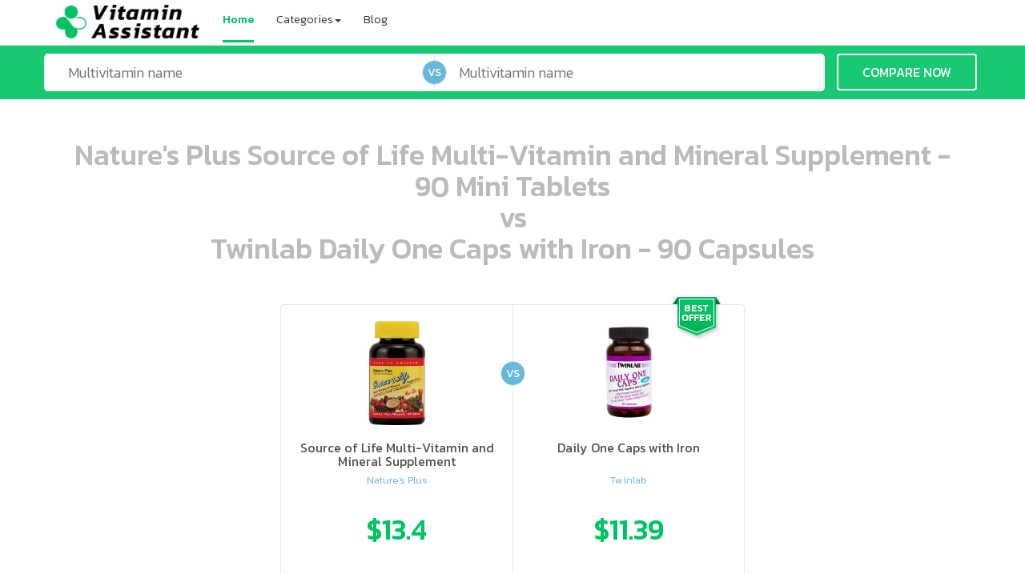

--- FILE ---
content_type: text/html; charset=utf-8
request_url: https://www.vitaminassistant.com/compare/Nature-s-Plus-Source-of-Life-Multi-90-vs-Twinlab-Daily-One-Caps-with-Iron-90/
body_size: 3481
content:
<!DOCTYPE html><html lang="en"><head><title>Nature's Plus Source of Life Multi versus Twinlab Daily One Caps with Iron - vitamins comparison</title><meta charset="utf-8"><meta name="viewport" content="width=device-width, initial-scale=1"><meta name="description" content="Compare vitamins Nature's Plus Source of Life Multi versus Twinlab Daily One Caps with Iron and find out which is better for you and where to buy it with the best price."><meta name="keywords" content="Nature's Plus Source of Life Multi vs Twinlab Daily One Caps with Iron, compare vitamins, which is better, vitamins recommendations"><meta name="p:domain_verify" content="223c9404e490d6334c8e0759e56a15e1"><link href="https://fonts.googleapis.com/css?family=Kanit:300,400,500,700&amp;subset=latin" rel="stylesheet"><link rel="stylesheet" href="/static/assets/vendor-5dfc128828.css"><link rel="stylesheet" href="/static/assets/main-d0f9a256ff.css"><link rel="shortcut icon" href="/static/img/favicon.ico?v=2"><script>(function(i,s,o,g,r,a,m){i['GoogleAnalyticsObject']=r;i[r]=i[r]||function(){
(i[r].q=i[r].q||[]).push(arguments)},i[r].l=1*new Date();a=s.createElement(o),
m=s.getElementsByTagName(o)[0];a.async=1;a.src=g;m.parentNode.insertBefore(a,m)
})(window,document,'script','https://www.google-analytics.com/analytics.js','ga');
ga('create', 'UA-87267068-2', 'auto');
ga('send', 'pageview');
</script></head><body ng-app="svsApp"><nav class="navbar navbar-default navbar-fixed-top" role="navigation"><div class="container"><div class="navbar-header"><button class="navbar-toggle collapsed" type="button" data-toggle="collapse" data-target="#navbar" aria-expanded="false" aria-controls="navbar"><span class="sr-only">Toggle navigation</span><span class="icon-bar"></span><span class="icon-bar"></span><span class="icon-bar"></span></button><a class="navbar-brand" href="/"><img src="/static/img/logo.jpg" alt="Vitamin Assistant"></a></div><div class="navbar-collapse collapse" id="navbar"><ul class="nav navbar-nav"><li class="active"><a href="/">Home</a></li><li class="dropdown"><a class="dropdown-toggle" href="#" data-toggle="dropdown" role="button" aria-haspopup="true" aria-expanded="false">Categories<span class="caret"></span></a><ul class="dropdown-menu"><li><a href="/top/best-multivitamins-for-women-s-health-comparison/">Women</a></li><li><a href="/top/best-multivitamins-for-men-s-health-comparison/">Men</a></li><li><a href="/top/best-multivitamins-for-seniors-health-comparison/">Seniors</a></li><li><a href="/top/best-prenatal-multivitamins-for-women-s-health-comparison/">Prenatal</a></li><li><a href="/top/best-multivitamins-for-vegetarians-health-comparison/">Vegetarian</a></li><li><a href="/top/best-multivitamins-for-vegans-health-comparison/">Vegan</a></li><li><a href="/top/best-multivitamins-for-teenagers-health-comparison/">Teen</a></li></ul></li><li><a href="/blog/">Blog</a></li></ul></div></div></nav><div class="container-full cmp-page"><div class="container-fluid search-wrapper" ng-controller="searchController as vm"><div class="container"><div class="row"><div class="col-xs-10 col-xs-offset-1 col-sm-5 col-sm-offset-0 search-wrapper-left"><input class="search-input" id="m1" type="text" placeholder="Multivitamin name" ng-model="vm.productA" ng-click="vm.onTextClick($event)" uib-typeahead="product as product.fullName for product in vm.findProducts($viewValue)" typeahead-template-url="/static/templates/product_search_item.html" typeahead-on-select="vm.onSelectA($item, $model, $label)" typeahead-focus-on-select="false" focus-on="focusA"></div><div class="col-xs-10 col-xs-offset-1 col-sm-5 col-sm-offset-0 search-wrapper-right"><input class="search-input" id="m2" type="text" placeholder="Multivitamin name" ng-model="vm.productB" ng-click="vm.onTextClick($event)" uib-typeahead="product as product.fullName for product in vm.findProducts($viewValue)" typeahead-template-url="/static/templates/product_search_item.html" typeahead-on-select="vm.onSelectB($item, $model, $label)" focus-on="focusB" typeahead-focus-on-select="false"><div class="vs-circle vs-cmp-search">VS</div></div><div class="col-xs-12 col-sm-2 text-center"><a class="btn btn-cmp-main" ng-click="vm.redirectAndCompare()" focus-on="focusBtn">COMPARE NOW</a></div></div></div></div><div class="container" ng-controller="comparisonController as vm" ng-init="vm.init()" ng-cloak><h1>{{vm.productA.fullName}}<br>vs<br>{{vm.productB.fullName}}</h1><div class="row no-padding"><div class="cmp-products-wrp"><div class="cmp-products-inner" ng-class="{'view-more': (vm.storeOffersCollapsed === true)}"><div class="cmp-prod-left"><div class="width-expander">ooo ooo oooo oooo ooo oooo ooo oooo oooo ooo ooo ooo ooo ooo ooo ooo ooo ooo ooo oo ooo o oo o o o</div><a class="center-block" ng-href="{{vm.productA.storeOfferUrl}}" target="_blank" title="Go to store with the best offer" rel="nofollow"><div class="img-wrp"><img ng-src="{{vm.productA.thumbnailUrl}}" alt="{{vm.productA.fullName}}"></div><div class="product-name">{{vm.productA.displayName}}</div><div class="brand-name">{{vm.productA.brandShortName}}</div><div class="price-tag hidden-xs">${{vm.productA.price}}</div></a><div class="so-wrapper center-block visible-xs-block"><slick class="slider store-offers-slider" settings="vm.slickStoreOffersConfigA" ng-if="vm.productA.storeOffersLoaded"><div ng-repeat="o in vm.productA.storeOffers.items"><div class="price-tag">${{o.price}}</div><div class="col-sm-12"><div class="store-logo"><img ng-src="/static/img/store/{{o.logo}}" alt="{{o.name}}"></div></div></div></slick></div><ul class="fa-ul store-offers hidden-xs"><li ng-repeat="o in vm.productA.storeOffers.items"><i class="fa-li" ng-class="o.iconClass()" ng-click="vm.productA.selectOffer($index)"></i><a ng-href="{{o.url}}" target="_blank" rel="nofollow"><div class="col-sm-12 col-sm-4 col-sm-push-8">${{o.price}}</div><div class="col-sm-12 col-sm-8 col-sm-pull-4"><div class="store-logo"><img ng-src="/static/img/store/{{o.logo}}" alt="{{o.name}}"></div></div></a></li></ul></div><div class="cmp-prod-right winner"><div class="width-expander">ooo ooo oooo oooo ooo oooo ooo oooo oooo ooo ooo ooo ooo ooo ooo ooo ooo ooo ooo oo ooo o oo o o o</div><a class="center-block" ng-href="{{vm.productB.storeOfferUrl}}" target="_blank" title="Go to store with the best offer" rel="nofollow"><div class="img-wrp"><img ng-src="{{vm.productB.thumbnailUrl}}" alt="{{vm.productB.fullName}}"></div><div class="product-name">{{vm.productB.displayName}}</div><div class="brand-name">{{vm.productB.brandShortName}}</div><div class="price-tag hidden-xs">${{vm.productB.price}}</div></a><div class="so-wrapper center-block visible-xs-block"><slick class="slider store-offers-slider" settings="vm.slickStoreOffersConfigB" ng-if="vm.productB.storeOffersLoaded"><div ng-repeat="o in vm.productB.storeOffers.items"><div class="price-tag">${{o.price}}</div><div class="col-sm-12"><div class="store-logo"><img ng-src="/static/img/store/{{o.logo}}" alt="{{o.name}}"></div></div></div></slick></div><ul class="fa-ul store-offers hidden-xs"><li ng-repeat="o in vm.productB.storeOffers.items"><i class="fa-li" ng-class="o.iconClass()" ng-click="vm.productB.selectOffer($index)"></i><a ng-href="{{o.url}}" target="_blank" rel="nofollow"><div class="col-sm-12 col-sm-4 col-sm-push-8">${{o.price}}</div><div class="col-sm-12 col-sm-8 col-sm-pull-4"><div class="store-logo"><img ng-src="/static/img/store/{{o.logo}}" alt="{{o.name}}"></div></div></a></li></ul><div class="vs-circle vs-prod-cmp">VS</div></div></div><div class="cmp-prod-footer hidden-xs" ng-class="{'view-more': (vm.storeOffersCollapsed === true)}"><div class="prod-footer-half"><p ng-click="vm.toggleStoreOffersView()">{{ vm.storeOffersCollapsed ? 'view more' : 'view less' }}</p></div><div class="prod-footer-half"><p ng-click="vm.toggleStoreOffersView()">{{ vm.storeOffersCollapsed ? 'view more' : 'view less' }}</p></div></div><div class="cmp-winner-badge" ng-class="{'badge-left': vm.isAWinner()}"></div></div></div><div class="row no-padding"><div class="cmp-ft-table" cellspacing="0"><div class="cmp-ft-row"><p>Tabs in total</p><div class="cmp-ft-cell">{{vm.productA.quantity}}</div><div class="cmp-ft-cell">{{vm.productB.quantity}}</div></div><div class="cmp-ft-row"><p>Tabs for one serving</p><div class="cmp-ft-cell">{{vm.productA.servingSize}}</div><div class="cmp-ft-cell">{{vm.productB.servingSize}}</div></div><div class="cmp-ft-row"><p>Servings in the container</p><div class="cmp-ft-cell" ng-class="vm.getStatsClass('servingsInContainer', 0)">{{vm.productA.servingsInContainer}}</div><div class="cmp-ft-cell" ng-class="vm.getStatsClass('servingsInContainer', 1)">{{vm.productB.servingsInContainer}}</div></div><div class="cmp-ft-row"><p>Tabs for $1</p><div class="cmp-ft-cell" ng-class="vm.getStatsClass('tabsPerDollar', 0)">{{vm.productA.tabsPerDollar}}</div><div class="cmp-ft-cell" ng-class="vm.getStatsClass('tabsPerDollar', 1)">{{vm.productB.tabsPerDollar}}</div></div><div class="cmp-ft-row"><p>Grams for $1</p><div class="cmp-ft-cell" ng-class="vm.getStatsClass('gramsPerDollar', 0)">{{vm.productA.gramsPerDollar}}</div><div class="cmp-ft-cell" ng-class="vm.getStatsClass('gramsPerDollar', 1)">{{vm.productB.gramsPerDollar}}</div></div><div class="cmp-ft-row"><p>One tab cost</p><div class="cmp-ft-cell" ng-class="vm.getStatsClass('oneTabCost', 0)">${{vm.productA.oneTabCost}}</div><div class="cmp-ft-cell" ng-class="vm.getStatsClass('oneTabCost', 1)">${{vm.productB.oneTabCost}}</div></div><div class="cmp-ft-row"><p>One serving cost</p><div class="cmp-ft-cell" ng-class="vm.getStatsClass('oneServingCost', 0)">${{vm.productA.oneServingCost}}</div><div class="cmp-ft-cell" ng-class="vm.getStatsClass('oneServingCost', 1)">${{vm.productB.oneServingCost}}</div></div></div><div class="cmp-nut-facts"><h2>Nutrition Facts Comparison*</h2><div class="cmp-nut-row"><div class="col-xs-6 col-sm-4 col-sm-push-4 cmp-nut-header"><h3 class="product-name">{{vm.productA.displayName}}</h3><p>Serving size {{vm.productA.servingSize}}</p><p>Servings per cont. {{vm.productA.quantity}}</p></div><div class="col-xs-6 col-sm-4 col-sm-push-4 cmp-nut-header"><h3 class="product-name">{{vm.productB.displayName}}</h3><p>Serving size {{vm.productB.servingSize}}</p><p>Servings per cont. {{vm.productB.quantity}}</p></div><div class="col-xs-12 col-sm-4 col-sm-pull-8 cmp-nut-header forms-switch"><label class="fancy-checkbox"><input type="checkbox" ng-model="vm.showForms"><span>Show all supplements' forms</span></label></div></div><div class="cmp-nut-row clearfix" ng-repeat="r in vm.tableRows" ng-hide="r.hideFormRow()" ng-class="{compound: (r.type === 'component'), form: (r.type === 'form'), odd: (r.isOdd === true)}"><div class="col-xs-12 col-sm-4 row-header"><div>{{r.name || r.formName}}</div></div><div class="col-xs-6 col-sm-4"><span ng-bind-html="r.products[0].displayValue() | unsafe"></span><span>{{r.products[0].niceAmountUnit}}</span></div><div class="col-xs-6 col-sm-4" ng-class="r.diffClass()"><span ng-bind-html="r.products[1].displayValue() | unsafe"></span><span>{{r.products[1].niceAmountUnit}} {{r.showDiff()}}</span></div></div></div></div></div></div><footer class="footer-black"><div class="container"><div class="row"><div class="col-xs-12 col-sm-6 col-md-5"><div class="row"><h4>SUBSCRIBE TO OUR NEWSLETTER</h4><div class="input-group subscribe"><input class="form-control" type="text" placeholder="Your email address"><span class="input-group-btn"><button class="btn btn-success" type="button">SUBSCRIBE</button></span></div></div><div class="row"><h4>VitaminAssistant</h4><p>Vitamin Assistant lets you compare multivitamin products in detailed, useful way and helps to choose best product in the best price on the market.</p><p>© 2018 Vitamin Assistant, All rights reserved</p></div></div><div class="col-xs-12 col-sm-6 col-md-4"><h4>CATEGORIES</h4><div class="col-xs-6"><ul><li><a href="/top/best-multivitamins-for-women-s-health-comparison/">Women</a></li><li><a href="/top/best-multivitamins-for-men-s-health-comparison/">Men</a></li><li><a href="/top/best-multivitamins-for-seniors-health-comparison/">Seniors</a></li></ul></div><div class="col-xs-6"><ul><li><a href="/top/best-multivitamins-for-vegans-health-comparison/">Vegan</a></li><li><a href="/top/best-prenatal-multivitamins-for-women-s-health-comparison/">Prenatal</a></li><li><a href="/top/best-multivitamins-for-teenagers-health-comparison/">Teen</a></li></ul></div></div><div class="col-xs-12 col-sm-6 col-md-3"><h4>ABOUT US</h4><ul><li><a href="/blog/">Blog</a></li><li><a href="/privacy-policy/">Privacy</a></li><li><i class="fa fa-envelope"></i>&nbsp;<a href="mailto:cu@vitaminassistant.com">cu@vitaminassistant.com</a></li></ul></div></div></div></footer><script type="text/javascript">var _mfq = _mfq || [];
(function() {
var mf = document.createElement("script");
mf.type = "text/javascript"; mf.async = true;
mf.src = "//cdn.mouseflow.com/projects/4eb31fd2-941d-406d-8478-07cb4ea5a58b.js";
document.getElementsByTagName("head")[0].appendChild(mf);
})();
</script><script src="/static/assets/vendor-2d5bcfc40a.js"></script><script src="/static/assets/main-47650977c1.js"></script></body></html>